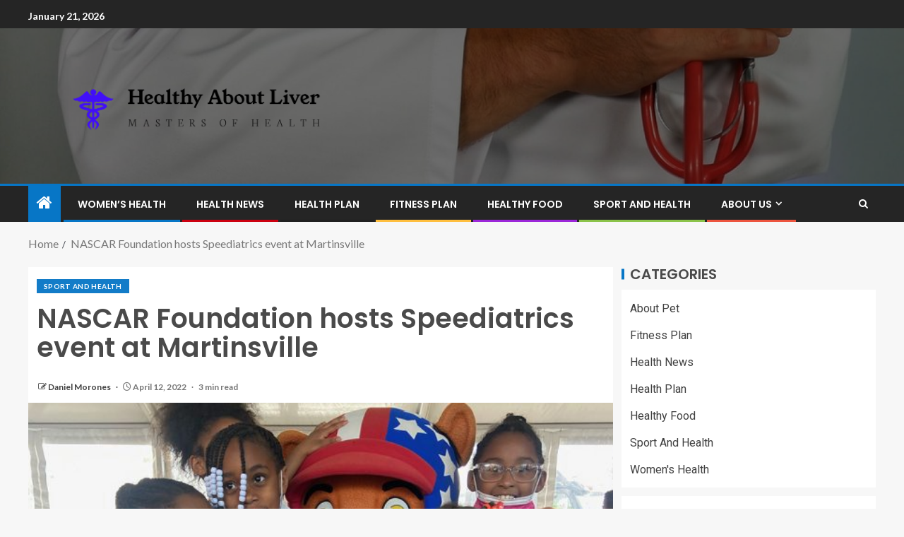

--- FILE ---
content_type: text/html; charset=UTF-8
request_url: https://aboutfattyliver.com/nascar-foundation-hosts-speediatrics-event-at-martinsville.html
body_size: 16782
content:
<!doctype html>
<html lang="en-US">
<head>
    <meta charset="UTF-8">
    <meta name="viewport" content="width=device-width, initial-scale=1">
    <link rel="profile" href="https://gmpg.org/xfn/11">

    <meta name='robots' content='index, follow, max-image-preview:large, max-snippet:-1, max-video-preview:-1' />

	<!-- This site is optimized with the Yoast SEO plugin v26.8 - https://yoast.com/product/yoast-seo-wordpress/ -->
	<title>NASCAR Foundation hosts Speediatrics event at Martinsville - Healthy About Liver</title>
	<link rel="canonical" href="https://aboutfattyliver.com/nascar-foundation-hosts-speediatrics-event-at-martinsville.html" />
	<meta property="og:locale" content="en_US" />
	<meta property="og:type" content="article" />
	<meta property="og:title" content="NASCAR Foundation hosts Speediatrics event at Martinsville - Healthy About Liver" />
	<meta property="og:description" content="Boys &amp; Girls Clubs of the Blue Ridge kids have enjoyable at the Speediatrics function..." />
	<meta property="og:url" content="https://aboutfattyliver.com/nascar-foundation-hosts-speediatrics-event-at-martinsville.html" />
	<meta property="og:site_name" content="Healthy About Liver" />
	<meta property="article:published_time" content="2022-04-12T11:51:02+00:00" />
	<meta property="article:modified_time" content="2022-04-27T16:15:52+00:00" />
	<meta property="og:image" content="https://www.nascar.com/wp-content/uploads/sites/7/2022/04/09/nascar_foundation_martinsville-625x340.jpeg" />
	<meta name="author" content="Daniel Morones" />
	<meta name="twitter:card" content="summary_large_image" />
	<meta name="twitter:image" content="https://www.nascar.com/wp-content/uploads/sites/7/2022/04/09/nascar_foundation_martinsville-625x340.jpeg" />
	<meta name="twitter:label1" content="Written by" />
	<meta name="twitter:data1" content="Daniel Morones" />
	<meta name="twitter:label2" content="Est. reading time" />
	<meta name="twitter:data2" content="3 minutes" />
	<script type="application/ld+json" class="yoast-schema-graph">{"@context":"https://schema.org","@graph":[{"@type":"Article","@id":"https://aboutfattyliver.com/nascar-foundation-hosts-speediatrics-event-at-martinsville.html#article","isPartOf":{"@id":"https://aboutfattyliver.com/nascar-foundation-hosts-speediatrics-event-at-martinsville.html"},"author":{"name":"Daniel Morones","@id":"/#/schema/person/c8782139da137cca9ca0557beba48f12"},"headline":"NASCAR Foundation hosts Speediatrics event at Martinsville","datePublished":"2022-04-12T11:51:02+00:00","dateModified":"2022-04-27T16:15:52+00:00","mainEntityOfPage":{"@id":"https://aboutfattyliver.com/nascar-foundation-hosts-speediatrics-event-at-martinsville.html"},"wordCount":564,"publisher":{"@id":"/#organization"},"image":["https://www.nascar.com/wp-content/uploads/sites/7/2022/04/09/nascar_foundation_martinsville-625x340.jpeg"],"thumbnailUrl":"https://www.nascar.com/wp-content/uploads/sites/7/2022/04/09/nascar_foundation_martinsville-625x340.jpeg","keywords":["Event","Foundation","hosts","Martinsville","NASCAR","Speediatrics"],"articleSection":["Sport And Health"],"inLanguage":"en-US"},{"@type":"WebPage","@id":"https://aboutfattyliver.com/nascar-foundation-hosts-speediatrics-event-at-martinsville.html","url":"https://aboutfattyliver.com/nascar-foundation-hosts-speediatrics-event-at-martinsville.html","name":"NASCAR Foundation hosts Speediatrics event at Martinsville - Healthy About Liver","isPartOf":{"@id":"/#website"},"primaryImageOfPage":"https://www.nascar.com/wp-content/uploads/sites/7/2022/04/09/nascar_foundation_martinsville-625x340.jpeg","image":["https://www.nascar.com/wp-content/uploads/sites/7/2022/04/09/nascar_foundation_martinsville-625x340.jpeg"],"thumbnailUrl":"https://www.nascar.com/wp-content/uploads/sites/7/2022/04/09/nascar_foundation_martinsville-625x340.jpeg","datePublished":"2022-04-12T11:51:02+00:00","dateModified":"2022-04-27T16:15:52+00:00","inLanguage":"en-US","potentialAction":[{"@type":"ReadAction","target":["https://aboutfattyliver.com/nascar-foundation-hosts-speediatrics-event-at-martinsville.html"]}]},{"@type":"ImageObject","inLanguage":"en-US","@id":"https://aboutfattyliver.com/nascar-foundation-hosts-speediatrics-event-at-martinsville.html#primaryimage","url":"https://www.nascar.com/wp-content/uploads/sites/7/2022/04/09/nascar_foundation_martinsville-625x340.jpeg","contentUrl":"https://www.nascar.com/wp-content/uploads/sites/7/2022/04/09/nascar_foundation_martinsville-625x340.jpeg","width":"625","height":"340","caption":"NASCAR Foundation hosts Speediatrics event at Martinsville"},{"@type":"WebSite","@id":"/#website","url":"/","name":"Healthy About Liver","description":"Masters of Health","publisher":{"@id":"/#organization"},"potentialAction":[{"@type":"SearchAction","target":{"@type":"EntryPoint","urlTemplate":"/?s={search_term_string}"},"query-input":{"@type":"PropertyValueSpecification","valueRequired":true,"valueName":"search_term_string"}}],"inLanguage":"en-US"},{"@type":"Organization","@id":"/#organization","name":"Healthy About Liver","url":"/","logo":{"@type":"ImageObject","inLanguage":"en-US","@id":"/#/schema/logo/image/","url":"https://aboutfattyliver.com/wp-content/uploads/2021/09/cropped-default.png","contentUrl":"https://aboutfattyliver.com/wp-content/uploads/2021/09/cropped-default.png","width":1000,"height":315,"caption":"Healthy About Liver"},"image":{"@id":"/#/schema/logo/image/"}},{"@type":"Person","@id":"/#/schema/person/c8782139da137cca9ca0557beba48f12","name":"Daniel Morones","image":{"@type":"ImageObject","inLanguage":"en-US","@id":"/#/schema/person/image/","url":"https://secure.gravatar.com/avatar/096c81514908ca9d5cd852d7be6e509b9e707aca731dd43c3b6fe4cbd2c7cd7c?s=96&d=mm&r=g","contentUrl":"https://secure.gravatar.com/avatar/096c81514908ca9d5cd852d7be6e509b9e707aca731dd43c3b6fe4cbd2c7cd7c?s=96&d=mm&r=g","caption":"Daniel Morones"},"url":"https://aboutfattyliver.com/author/daniel-morones"}]}</script>
	<!-- / Yoast SEO plugin. -->


<link rel='dns-prefetch' href='//fonts.googleapis.com' />
<link rel="alternate" type="application/rss+xml" title="Healthy About Liver &raquo; Feed" href="https://aboutfattyliver.com/feed" />
<link rel="alternate" title="oEmbed (JSON)" type="application/json+oembed" href="https://aboutfattyliver.com/wp-json/oembed/1.0/embed?url=https%3A%2F%2Faboutfattyliver.com%2Fnascar-foundation-hosts-speediatrics-event-at-martinsville.html" />
<link rel="alternate" title="oEmbed (XML)" type="text/xml+oembed" href="https://aboutfattyliver.com/wp-json/oembed/1.0/embed?url=https%3A%2F%2Faboutfattyliver.com%2Fnascar-foundation-hosts-speediatrics-event-at-martinsville.html&#038;format=xml" />
<style id='wp-img-auto-sizes-contain-inline-css' type='text/css'>
img:is([sizes=auto i],[sizes^="auto," i]){contain-intrinsic-size:3000px 1500px}
/*# sourceURL=wp-img-auto-sizes-contain-inline-css */
</style>

<style id='wp-emoji-styles-inline-css' type='text/css'>

	img.wp-smiley, img.emoji {
		display: inline !important;
		border: none !important;
		box-shadow: none !important;
		height: 1em !important;
		width: 1em !important;
		margin: 0 0.07em !important;
		vertical-align: -0.1em !important;
		background: none !important;
		padding: 0 !important;
	}
/*# sourceURL=wp-emoji-styles-inline-css */
</style>
<link rel='stylesheet' id='wp-block-library-css' href='https://aboutfattyliver.com/wp-includes/css/dist/block-library/style.min.css?ver=6.9' type='text/css' media='all' />
<style id='wp-block-archives-inline-css' type='text/css'>
.wp-block-archives{box-sizing:border-box}.wp-block-archives-dropdown label{display:block}
/*# sourceURL=https://aboutfattyliver.com/wp-includes/blocks/archives/style.min.css */
</style>
<style id='wp-block-latest-posts-inline-css' type='text/css'>
.wp-block-latest-posts{box-sizing:border-box}.wp-block-latest-posts.alignleft{margin-right:2em}.wp-block-latest-posts.alignright{margin-left:2em}.wp-block-latest-posts.wp-block-latest-posts__list{list-style:none}.wp-block-latest-posts.wp-block-latest-posts__list li{clear:both;overflow-wrap:break-word}.wp-block-latest-posts.is-grid{display:flex;flex-wrap:wrap}.wp-block-latest-posts.is-grid li{margin:0 1.25em 1.25em 0;width:100%}@media (min-width:600px){.wp-block-latest-posts.columns-2 li{width:calc(50% - .625em)}.wp-block-latest-posts.columns-2 li:nth-child(2n){margin-right:0}.wp-block-latest-posts.columns-3 li{width:calc(33.33333% - .83333em)}.wp-block-latest-posts.columns-3 li:nth-child(3n){margin-right:0}.wp-block-latest-posts.columns-4 li{width:calc(25% - .9375em)}.wp-block-latest-posts.columns-4 li:nth-child(4n){margin-right:0}.wp-block-latest-posts.columns-5 li{width:calc(20% - 1em)}.wp-block-latest-posts.columns-5 li:nth-child(5n){margin-right:0}.wp-block-latest-posts.columns-6 li{width:calc(16.66667% - 1.04167em)}.wp-block-latest-posts.columns-6 li:nth-child(6n){margin-right:0}}:root :where(.wp-block-latest-posts.is-grid){padding:0}:root :where(.wp-block-latest-posts.wp-block-latest-posts__list){padding-left:0}.wp-block-latest-posts__post-author,.wp-block-latest-posts__post-date{display:block;font-size:.8125em}.wp-block-latest-posts__post-excerpt,.wp-block-latest-posts__post-full-content{margin-bottom:1em;margin-top:.5em}.wp-block-latest-posts__featured-image a{display:inline-block}.wp-block-latest-posts__featured-image img{height:auto;max-width:100%;width:auto}.wp-block-latest-posts__featured-image.alignleft{float:left;margin-right:1em}.wp-block-latest-posts__featured-image.alignright{float:right;margin-left:1em}.wp-block-latest-posts__featured-image.aligncenter{margin-bottom:1em;text-align:center}
/*# sourceURL=https://aboutfattyliver.com/wp-includes/blocks/latest-posts/style.min.css */
</style>
<style id='global-styles-inline-css' type='text/css'>
:root{--wp--preset--aspect-ratio--square: 1;--wp--preset--aspect-ratio--4-3: 4/3;--wp--preset--aspect-ratio--3-4: 3/4;--wp--preset--aspect-ratio--3-2: 3/2;--wp--preset--aspect-ratio--2-3: 2/3;--wp--preset--aspect-ratio--16-9: 16/9;--wp--preset--aspect-ratio--9-16: 9/16;--wp--preset--color--black: #000000;--wp--preset--color--cyan-bluish-gray: #abb8c3;--wp--preset--color--white: #ffffff;--wp--preset--color--pale-pink: #f78da7;--wp--preset--color--vivid-red: #cf2e2e;--wp--preset--color--luminous-vivid-orange: #ff6900;--wp--preset--color--luminous-vivid-amber: #fcb900;--wp--preset--color--light-green-cyan: #7bdcb5;--wp--preset--color--vivid-green-cyan: #00d084;--wp--preset--color--pale-cyan-blue: #8ed1fc;--wp--preset--color--vivid-cyan-blue: #0693e3;--wp--preset--color--vivid-purple: #9b51e0;--wp--preset--gradient--vivid-cyan-blue-to-vivid-purple: linear-gradient(135deg,rgb(6,147,227) 0%,rgb(155,81,224) 100%);--wp--preset--gradient--light-green-cyan-to-vivid-green-cyan: linear-gradient(135deg,rgb(122,220,180) 0%,rgb(0,208,130) 100%);--wp--preset--gradient--luminous-vivid-amber-to-luminous-vivid-orange: linear-gradient(135deg,rgb(252,185,0) 0%,rgb(255,105,0) 100%);--wp--preset--gradient--luminous-vivid-orange-to-vivid-red: linear-gradient(135deg,rgb(255,105,0) 0%,rgb(207,46,46) 100%);--wp--preset--gradient--very-light-gray-to-cyan-bluish-gray: linear-gradient(135deg,rgb(238,238,238) 0%,rgb(169,184,195) 100%);--wp--preset--gradient--cool-to-warm-spectrum: linear-gradient(135deg,rgb(74,234,220) 0%,rgb(151,120,209) 20%,rgb(207,42,186) 40%,rgb(238,44,130) 60%,rgb(251,105,98) 80%,rgb(254,248,76) 100%);--wp--preset--gradient--blush-light-purple: linear-gradient(135deg,rgb(255,206,236) 0%,rgb(152,150,240) 100%);--wp--preset--gradient--blush-bordeaux: linear-gradient(135deg,rgb(254,205,165) 0%,rgb(254,45,45) 50%,rgb(107,0,62) 100%);--wp--preset--gradient--luminous-dusk: linear-gradient(135deg,rgb(255,203,112) 0%,rgb(199,81,192) 50%,rgb(65,88,208) 100%);--wp--preset--gradient--pale-ocean: linear-gradient(135deg,rgb(255,245,203) 0%,rgb(182,227,212) 50%,rgb(51,167,181) 100%);--wp--preset--gradient--electric-grass: linear-gradient(135deg,rgb(202,248,128) 0%,rgb(113,206,126) 100%);--wp--preset--gradient--midnight: linear-gradient(135deg,rgb(2,3,129) 0%,rgb(40,116,252) 100%);--wp--preset--font-size--small: 13px;--wp--preset--font-size--medium: 20px;--wp--preset--font-size--large: 36px;--wp--preset--font-size--x-large: 42px;--wp--preset--spacing--20: 0.44rem;--wp--preset--spacing--30: 0.67rem;--wp--preset--spacing--40: 1rem;--wp--preset--spacing--50: 1.5rem;--wp--preset--spacing--60: 2.25rem;--wp--preset--spacing--70: 3.38rem;--wp--preset--spacing--80: 5.06rem;--wp--preset--shadow--natural: 6px 6px 9px rgba(0, 0, 0, 0.2);--wp--preset--shadow--deep: 12px 12px 50px rgba(0, 0, 0, 0.4);--wp--preset--shadow--sharp: 6px 6px 0px rgba(0, 0, 0, 0.2);--wp--preset--shadow--outlined: 6px 6px 0px -3px rgb(255, 255, 255), 6px 6px rgb(0, 0, 0);--wp--preset--shadow--crisp: 6px 6px 0px rgb(0, 0, 0);}:root { --wp--style--global--content-size: 805px;--wp--style--global--wide-size: 1200px; }:where(body) { margin: 0; }.wp-site-blocks > .alignleft { float: left; margin-right: 2em; }.wp-site-blocks > .alignright { float: right; margin-left: 2em; }.wp-site-blocks > .aligncenter { justify-content: center; margin-left: auto; margin-right: auto; }:where(.wp-site-blocks) > * { margin-block-start: 24px; margin-block-end: 0; }:where(.wp-site-blocks) > :first-child { margin-block-start: 0; }:where(.wp-site-blocks) > :last-child { margin-block-end: 0; }:root { --wp--style--block-gap: 24px; }:root :where(.is-layout-flow) > :first-child{margin-block-start: 0;}:root :where(.is-layout-flow) > :last-child{margin-block-end: 0;}:root :where(.is-layout-flow) > *{margin-block-start: 24px;margin-block-end: 0;}:root :where(.is-layout-constrained) > :first-child{margin-block-start: 0;}:root :where(.is-layout-constrained) > :last-child{margin-block-end: 0;}:root :where(.is-layout-constrained) > *{margin-block-start: 24px;margin-block-end: 0;}:root :where(.is-layout-flex){gap: 24px;}:root :where(.is-layout-grid){gap: 24px;}.is-layout-flow > .alignleft{float: left;margin-inline-start: 0;margin-inline-end: 2em;}.is-layout-flow > .alignright{float: right;margin-inline-start: 2em;margin-inline-end: 0;}.is-layout-flow > .aligncenter{margin-left: auto !important;margin-right: auto !important;}.is-layout-constrained > .alignleft{float: left;margin-inline-start: 0;margin-inline-end: 2em;}.is-layout-constrained > .alignright{float: right;margin-inline-start: 2em;margin-inline-end: 0;}.is-layout-constrained > .aligncenter{margin-left: auto !important;margin-right: auto !important;}.is-layout-constrained > :where(:not(.alignleft):not(.alignright):not(.alignfull)){max-width: var(--wp--style--global--content-size);margin-left: auto !important;margin-right: auto !important;}.is-layout-constrained > .alignwide{max-width: var(--wp--style--global--wide-size);}body .is-layout-flex{display: flex;}.is-layout-flex{flex-wrap: wrap;align-items: center;}.is-layout-flex > :is(*, div){margin: 0;}body .is-layout-grid{display: grid;}.is-layout-grid > :is(*, div){margin: 0;}body{padding-top: 0px;padding-right: 0px;padding-bottom: 0px;padding-left: 0px;}a:where(:not(.wp-element-button)){text-decoration: none;}:root :where(.wp-element-button, .wp-block-button__link){background-color: #32373c;border-radius: 0;border-width: 0;color: #fff;font-family: inherit;font-size: inherit;font-style: inherit;font-weight: inherit;letter-spacing: inherit;line-height: inherit;padding-top: calc(0.667em + 2px);padding-right: calc(1.333em + 2px);padding-bottom: calc(0.667em + 2px);padding-left: calc(1.333em + 2px);text-decoration: none;text-transform: inherit;}.has-black-color{color: var(--wp--preset--color--black) !important;}.has-cyan-bluish-gray-color{color: var(--wp--preset--color--cyan-bluish-gray) !important;}.has-white-color{color: var(--wp--preset--color--white) !important;}.has-pale-pink-color{color: var(--wp--preset--color--pale-pink) !important;}.has-vivid-red-color{color: var(--wp--preset--color--vivid-red) !important;}.has-luminous-vivid-orange-color{color: var(--wp--preset--color--luminous-vivid-orange) !important;}.has-luminous-vivid-amber-color{color: var(--wp--preset--color--luminous-vivid-amber) !important;}.has-light-green-cyan-color{color: var(--wp--preset--color--light-green-cyan) !important;}.has-vivid-green-cyan-color{color: var(--wp--preset--color--vivid-green-cyan) !important;}.has-pale-cyan-blue-color{color: var(--wp--preset--color--pale-cyan-blue) !important;}.has-vivid-cyan-blue-color{color: var(--wp--preset--color--vivid-cyan-blue) !important;}.has-vivid-purple-color{color: var(--wp--preset--color--vivid-purple) !important;}.has-black-background-color{background-color: var(--wp--preset--color--black) !important;}.has-cyan-bluish-gray-background-color{background-color: var(--wp--preset--color--cyan-bluish-gray) !important;}.has-white-background-color{background-color: var(--wp--preset--color--white) !important;}.has-pale-pink-background-color{background-color: var(--wp--preset--color--pale-pink) !important;}.has-vivid-red-background-color{background-color: var(--wp--preset--color--vivid-red) !important;}.has-luminous-vivid-orange-background-color{background-color: var(--wp--preset--color--luminous-vivid-orange) !important;}.has-luminous-vivid-amber-background-color{background-color: var(--wp--preset--color--luminous-vivid-amber) !important;}.has-light-green-cyan-background-color{background-color: var(--wp--preset--color--light-green-cyan) !important;}.has-vivid-green-cyan-background-color{background-color: var(--wp--preset--color--vivid-green-cyan) !important;}.has-pale-cyan-blue-background-color{background-color: var(--wp--preset--color--pale-cyan-blue) !important;}.has-vivid-cyan-blue-background-color{background-color: var(--wp--preset--color--vivid-cyan-blue) !important;}.has-vivid-purple-background-color{background-color: var(--wp--preset--color--vivid-purple) !important;}.has-black-border-color{border-color: var(--wp--preset--color--black) !important;}.has-cyan-bluish-gray-border-color{border-color: var(--wp--preset--color--cyan-bluish-gray) !important;}.has-white-border-color{border-color: var(--wp--preset--color--white) !important;}.has-pale-pink-border-color{border-color: var(--wp--preset--color--pale-pink) !important;}.has-vivid-red-border-color{border-color: var(--wp--preset--color--vivid-red) !important;}.has-luminous-vivid-orange-border-color{border-color: var(--wp--preset--color--luminous-vivid-orange) !important;}.has-luminous-vivid-amber-border-color{border-color: var(--wp--preset--color--luminous-vivid-amber) !important;}.has-light-green-cyan-border-color{border-color: var(--wp--preset--color--light-green-cyan) !important;}.has-vivid-green-cyan-border-color{border-color: var(--wp--preset--color--vivid-green-cyan) !important;}.has-pale-cyan-blue-border-color{border-color: var(--wp--preset--color--pale-cyan-blue) !important;}.has-vivid-cyan-blue-border-color{border-color: var(--wp--preset--color--vivid-cyan-blue) !important;}.has-vivid-purple-border-color{border-color: var(--wp--preset--color--vivid-purple) !important;}.has-vivid-cyan-blue-to-vivid-purple-gradient-background{background: var(--wp--preset--gradient--vivid-cyan-blue-to-vivid-purple) !important;}.has-light-green-cyan-to-vivid-green-cyan-gradient-background{background: var(--wp--preset--gradient--light-green-cyan-to-vivid-green-cyan) !important;}.has-luminous-vivid-amber-to-luminous-vivid-orange-gradient-background{background: var(--wp--preset--gradient--luminous-vivid-amber-to-luminous-vivid-orange) !important;}.has-luminous-vivid-orange-to-vivid-red-gradient-background{background: var(--wp--preset--gradient--luminous-vivid-orange-to-vivid-red) !important;}.has-very-light-gray-to-cyan-bluish-gray-gradient-background{background: var(--wp--preset--gradient--very-light-gray-to-cyan-bluish-gray) !important;}.has-cool-to-warm-spectrum-gradient-background{background: var(--wp--preset--gradient--cool-to-warm-spectrum) !important;}.has-blush-light-purple-gradient-background{background: var(--wp--preset--gradient--blush-light-purple) !important;}.has-blush-bordeaux-gradient-background{background: var(--wp--preset--gradient--blush-bordeaux) !important;}.has-luminous-dusk-gradient-background{background: var(--wp--preset--gradient--luminous-dusk) !important;}.has-pale-ocean-gradient-background{background: var(--wp--preset--gradient--pale-ocean) !important;}.has-electric-grass-gradient-background{background: var(--wp--preset--gradient--electric-grass) !important;}.has-midnight-gradient-background{background: var(--wp--preset--gradient--midnight) !important;}.has-small-font-size{font-size: var(--wp--preset--font-size--small) !important;}.has-medium-font-size{font-size: var(--wp--preset--font-size--medium) !important;}.has-large-font-size{font-size: var(--wp--preset--font-size--large) !important;}.has-x-large-font-size{font-size: var(--wp--preset--font-size--x-large) !important;}
/*# sourceURL=global-styles-inline-css */
</style>

<link rel='stylesheet' id='aft-icons-css' href='https://aboutfattyliver.com/wp-content/themes/enternews/assets/icons/style.css?ver=6.9' type='text/css' media='all' />
<link rel='stylesheet' id='bootstrap-css' href='https://aboutfattyliver.com/wp-content/themes/enternews/assets/bootstrap/css/bootstrap.min.css?ver=6.9' type='text/css' media='all' />
<link rel='stylesheet' id='slick-css-css' href='https://aboutfattyliver.com/wp-content/themes/enternews/assets/slick/css/slick.min.css?ver=6.9' type='text/css' media='all' />
<link rel='stylesheet' id='sidr-css' href='https://aboutfattyliver.com/wp-content/themes/enternews/assets/sidr/css/jquery.sidr.dark.css?ver=6.9' type='text/css' media='all' />
<link rel='stylesheet' id='magnific-popup-css' href='https://aboutfattyliver.com/wp-content/themes/enternews/assets/magnific-popup/magnific-popup.css?ver=6.9' type='text/css' media='all' />
<link rel='stylesheet' id='enternews-google-fonts-css' href='https://fonts.googleapis.com/css?family=Lato:400,300,400italic,900,700|Poppins:300,400,500,600,700|Roboto:100,300,400,500,700&#038;subset=latin,latin-ext' type='text/css' media='all' />
<link rel='stylesheet' id='enternews-style-css' href='https://aboutfattyliver.com/wp-content/themes/enternews/style.css?ver=6.9' type='text/css' media='all' />
<style id='enternews-style-inline-css' type='text/css'>

        
            body,
            button,
            input,
            select,
            optgroup,
            textarea,
            p,
            .min-read,
            .enternews-widget.widget ul.cat-links li a
            {
            font-family: Lato;
            }
        
                    .enternews-widget.widget ul.nav-tabs li a,
            .nav-tabs>li,
            .main-navigation ul li a,
            body .post-excerpt,
            .sidebar-area .social-widget-menu ul li a .screen-reader-text,
            .site-title, h1, h2, h3, h4, h5, h6 {
            font-family: Poppins;
            }
        
                    .enternews-widget.widget .widget-title + ul li a,
            h4.af-author-display-name,
            .exclusive-posts .marquee a .circle-title-texts h4,
            .read-title h4 {
            font-family: Roboto;
            }

        

                    #af-preloader{
            background-color: #f5f2ee            }
        
        
            body.aft-default-mode .aft-widget-background-secondary-background.widget.enternews_youtube_video_slider_widget .widget-block .af-widget-body,
            body .post-excerpt::before,
            .enternews-widget .woocommerce-product-search button[type="submit"],
            body .enternews_author_info_widget.aft-widget-background-secondary-background.widget .widget-block,
            body .aft-widget-background-secondary-background.widget .widget-block .read-single,
            .secondary-sidebar-background #secondary,
            body .enternews_tabbed_posts_widget .nav-tabs > li > a.active,
            body .enternews_tabbed_posts_widget .nav-tabs > li > a.active:hover,
            body.aft-default-mode .enternews_posts_slider_widget.aft-widget-background-secondary-background .widget-block,
            body.aft-dark-mode .enternews_posts_slider_widget.aft-widget-background-secondary-background .widget-block,

            .aft-widget-background-secondary-background .social-widget-menu ul li a,
            .aft-widget-background-secondary-background .social-widget-menu ul li a[href*="facebook.com"],
            .aft-widget-background-secondary-background .social-widget-menu ul li a[href*="dribble.com"],
            .aft-widget-background-secondary-background .social-widget-menu ul li a[href*="vk.com"],
            .aft-widget-background-secondary-background .social-widget-menu ul li a[href*="x.com"],
            .aft-widget-background-secondary-background .social-widget-menu ul li a[href*="twitter.com"],
            .aft-widget-background-secondary-background .social-widget-menu ul li a[href*="linkedin.com"],
            .aft-widget-background-secondary-background .social-widget-menu ul li a[href*="instagram.com"],
            .aft-widget-background-secondary-background .social-widget-menu ul li a[href*="youtube.com"],
            .aft-widget-background-secondary-background .social-widget-menu ul li a[href*="vimeo.com"],
            .aft-widget-background-secondary-background .social-widget-menu ul li a[href*="pinterest.com"],
            .aft-widget-background-secondary-background .social-widget-menu ul li a[href*="tumblr.com"],
            .aft-widget-background-secondary-background .social-widget-menu ul li a[href*="wordpress.org"],
            .aft-widget-background-secondary-background .social-widget-menu ul li a[href*="whatsapp.com"],
            .aft-widget-background-secondary-background .social-widget-menu ul li a[href*="reddit.com"],
            .aft-widget-background-secondary-background .social-widget-menu ul li a[href*="t.me"],
            .aft-widget-background-secondary-background .social-widget-menu ul li a[href*="ok.ru"],
            .aft-widget-background-secondary-background .social-widget-menu ul li a[href*="wechat.com"],
            .aft-widget-background-secondary-background .social-widget-menu ul li a[href*="weibo.com"],
            .aft-widget-background-secondary-background .social-widget-menu ul li a[href*="github.com"],

            body.aft-dark-mode .is-style-fill a.wp-block-button__link:not(.has-text-color),
            body.aft-default-mode .is-style-fill a.wp-block-button__link:not(.has-text-color),

            body.aft-default-mode .aft-main-banner-section .af-banner-carousel-1.secondary-background,
            body.aft-dark-mode .aft-main-banner-section .af-banner-carousel-1.secondary-background,

            body.aft-default-mode .aft-main-banner-section .af-editors-pick .secondary-background .af-sec-post .read-single,
            body.aft-dark-mode .aft-main-banner-section .af-editors-pick .secondary-background .af-sec-post .read-single,

            body.aft-default-mode .aft-main-banner-section .af-trending-news-part .trending-posts.secondary-background .read-single,
            body.aft-dark-mode .aft-main-banner-section .af-trending-news-part .trending-posts.secondary-background .read-single,

            body.aft-dark-mode.alternative-sidebar-background #secondary .widget-title .header-after::before,
            body.aft-default-mode .wp-block-group .wp-block-comments-title::before,
            body.aft-default-mode .wp-block-group .wp-block-heading::before,
            body.aft-default-mode .wp-block-search__label::before,
            body .widget-title .header-after:before,
            body .widget-title .category-color-1.header-after::before,
            body .header-style1 .header-right-part .popular-tag-custom-link > div.custom-menu-link a > span,
            body .aft-home-icon,
            body.aft-dark-mode input[type="submit"],
            body .entry-header-details .af-post-format i:after,
            body.aft-default-mode .enternews-pagination .nav-links .page-numbers.current,
            body #scroll-up,
            .wp-block-search__button,
            body.aft-dark-mode button,
            body.aft-dark-mode input[type="button"],
            body.aft-dark-mode input[type="reset"],
            body.aft-dark-mode input[type="submit"],
            body input[type="reset"],
            body input[type="submit"],
            body input[type="button"],
            body .inner-suscribe input[type=submit],
            body .widget-title .header-after:after,
            body .widget-title .category-color-1.header-after:after,
            body.aft-default-mode .inner-suscribe input[type=submit],
            body.aft-default-mode .enternews_tabbed_posts_widget .nav-tabs > li > a.active:hover,
            body.aft-default-mode .enternews_tabbed_posts_widget .nav-tabs > li > a.active,
            body .aft-main-banner-section .aft-trending-latest-popular .nav-tabs>li.active,
            body .header-style1 .header-right-part > div.custom-menu-link > a,
            body .aft-popular-taxonomies-lists ul li a span.tag-count,
            body .aft-widget-background-secondary-background.widget .widget-block .read-single
            {
            background-color: #0776C6;
            }
            body.aft-dark-mode .is-style-outline a.wp-block-button__link:not(.has-text-color):hover,
            body.aft-default-mode .is-style-outline a.wp-block-button__link:not(.has-text-color):hover,
            body.aft-dark-mode .is-style-outline a.wp-block-button__link:not(.has-text-color),
            body.aft-default-mode .is-style-outline a.wp-block-button__link:not(.has-text-color),
            body.aft-dark-mode:not(.alternative-sidebar-background) #secondary .color-pad .wp-calendar-nav span a:not(.enternews-categories),
            body .enternews-pagination .nav-links .page-numbers:not(.current),
            body.aft-dark-mode .site-footer #wp-calendar tfoot tr td a,
            body.aft-dark-mode #wp-calendar tfoot td a,
            body.aft-default-mode .site-footer #wp-calendar tfoot tr td a,
            body.aft-default-mode #wp-calendar tfoot td a,
            body.aft-dark-mode #wp-calendar tfoot td a,
            body.aft-default-mode .wp-calendar-nav span a,
            body.aft-default-mode .wp-calendar-nav span a:visited,
            body.aft-dark-mode .wp-calendar-nav span a,
            body.aft-dark-mode #wp-calendar tbody td a,
            body.aft-dark-mode #wp-calendar tbody td#today,
            body.aft-dark-mode:not(.alternative-sidebar-background) #secondary .color-pad #wp-calendar tbody td a:not(.enternews-categories),
            body.aft-default-mode #wp-calendar tbody td#today,
            body.aft-default-mode #wp-calendar tbody td a,
            body.aft-default-mode .sticky .read-title h4 a:before {
            color: #0776C6;
            }

            body .post-excerpt {
            border-left-color: #0776C6;
            }

            body.aft-dark-mode .read-img .min-read-post-comment:after,
            body.aft-default-mode .read-img .min-read-post-comment:after{
            border-top-color: #0776C6;
            }

            body .af-fancy-spinner .af-ring:nth-child(1){
            border-right-color: #0776C6;
            }
            body.aft-dark-mode .enternews-pagination .nav-links .page-numbers.current {
            background-color: #0776C6;
            }
            body.aft-dark-mode .is-style-outline a.wp-block-button__link:not(.has-text-color),
            body.aft-default-mode .is-style-outline a.wp-block-button__link:not(.has-text-color),
            body.aft-dark-mode .enternews-pagination .nav-links .page-numbers,
            body.aft-default-mode .enternews-pagination .nav-links .page-numbers,
            body .af-sp-wave:after,
            body .bottom-bar{
            border-color: #0776C6;
            }

        
        .elementor-default .elementor-section.elementor-section-full_width > .elementor-container,
        .elementor-default .elementor-section.elementor-section-boxed > .elementor-container,
        .elementor-page .elementor-section.elementor-section-full_width > .elementor-container,
        .elementor-page .elementor-section.elementor-section-boxed > .elementor-container{
        max-width: 1200px;
        }
        .full-width-content .elementor-section-stretched,
        .align-content-left .elementor-section-stretched,
        .align-content-right .elementor-section-stretched {
        max-width: 100%;
        left: 0 !important;
        }

/*# sourceURL=enternews-style-inline-css */
</style>
<script type="text/javascript" src="https://aboutfattyliver.com/wp-includes/js/jquery/jquery.min.js?ver=3.7.1" id="jquery-core-js"></script>
<script type="text/javascript" src="https://aboutfattyliver.com/wp-includes/js/jquery/jquery-migrate.min.js?ver=3.4.1" id="jquery-migrate-js"></script>
<link rel="https://api.w.org/" href="https://aboutfattyliver.com/wp-json/" /><link rel="alternate" title="JSON" type="application/json" href="https://aboutfattyliver.com/wp-json/wp/v2/posts/2697" /><link rel="EditURI" type="application/rsd+xml" title="RSD" href="https://aboutfattyliver.com/xmlrpc.php?rsd" />
<meta name="generator" content="WordPress 6.9" />
<link rel='shortlink' href='https://aboutfattyliver.com/?p=2697' />
        <style type="text/css">
                        .site-title,
            .site-description {
                position: absolute;
                clip: rect(1px, 1px, 1px, 1px);
                display: none;
            }

            
            

        </style>
        <link rel="icon" href="https://aboutfattyliver.com/wp-content/uploads/2021/09/cropped-pngtree-a-logo-simple-and-minimalistic-image_301991-32x32.jpg" sizes="32x32" />
<link rel="icon" href="https://aboutfattyliver.com/wp-content/uploads/2021/09/cropped-pngtree-a-logo-simple-and-minimalistic-image_301991-192x192.jpg" sizes="192x192" />
<link rel="apple-touch-icon" href="https://aboutfattyliver.com/wp-content/uploads/2021/09/cropped-pngtree-a-logo-simple-and-minimalistic-image_301991-180x180.jpg" />
<meta name="msapplication-TileImage" content="https://aboutfattyliver.com/wp-content/uploads/2021/09/cropped-pngtree-a-logo-simple-and-minimalistic-image_301991-270x270.jpg" />

<!-- FIFU:jsonld:begin -->
<script type="application/ld+json">{"@context":"https://schema.org","@graph":[{"@type":"ImageObject","@id":"https://www.nascar.com/wp-content/uploads/sites/7/2022/04/09/nascar_foundation_martinsville-625x340.jpeg","url":"https://www.nascar.com/wp-content/uploads/sites/7/2022/04/09/nascar_foundation_martinsville-625x340.jpeg","contentUrl":"https://www.nascar.com/wp-content/uploads/sites/7/2022/04/09/nascar_foundation_martinsville-625x340.jpeg","mainEntityOfPage":"https://aboutfattyliver.com/nascar-foundation-hosts-speediatrics-event-at-martinsville.html"}]}</script>
<!-- FIFU:jsonld:end -->
<link rel="preload" as="image" href="https://www.nascar.com/wp-content/uploads/sites/7/2022/04/09/nascar_foundation_martinsville-625x340.jpeg"><link rel="preload" as="image" href="https://www.nascar.com/wp-content/uploads/sites/7/2022/04/09/nascar_foundation_martinsville-625x340.jpeg"><link rel="preload" as="image" href="https://aboutfattyliver.com/wp-content/uploads/2023/09/Discovering-6-Luxurious-Hotels-in-Spain-and-Portugal.jpg"><link rel="preload" as="image" href="https://www.sportanddev.org/sites/default/files/media/catchball.jpg"><link rel="preload" as="image" href="https://production-new-commonwealth-files.s3.eu-west-2.amazonaws.com/s3fs-public/2023-04/DSC026536f90f2fe98827f97fd05e0011472e53c8890931f9d0d5714295052b72b9b516120(1).JPG?VersionId=FFeFgzbB3eX5s3fC8Kil9AKzrbrVd3w4"><link rel="preload" as="image" href="https://aboutfattyliver.com/wp-content/uploads/2025/05/Why-Creating-a-Home-Gym-Could-Transform-Your-Wellbeing.jpg"><link rel="preload" as="image" href="https://aboutfattyliver.com/wp-content/uploads/2024/11/Exploring-the-Magic-of-Sapphire-Engagement-Rings-in-Birminghams-Jewelry-Quarter-1.jpg"><link rel="preload" as="image" href="https://aboutfattyliver.com/wp-content/uploads/2024/08/The-Value-of-OmniChannel-to-Healthcare-Providers-.jpg"></head>









<body class="wp-singular post-template-default single single-post postid-2697 single-format-standard wp-custom-logo wp-embed-responsive wp-theme-enternews aft-sticky-sidebar aft-default-mode default-sidebar-background header-image-default aft-main-banner-wide aft-hide-comment-count-in-list aft-hide-minutes-read-in-list aft-hide-date-author-in-list default-content-layout content-with-single-sidebar align-content-left">

<div id="page" class="site">
    <a class="skip-link screen-reader-text" href="#content">Skip to content</a>


    
    <header id="masthead" class="header-style1 header-layout-side">

          <div class="top-header">
        <div class="container-wrapper">
            <div class="top-bar-flex">
                <div class="top-bar-left col-66">
                    <div class="date-bar-left">
                                                    <span class="topbar-date">
                                        January 21, 2026                                    </span>

                                                                    </div>
                                            <div class="af-secondary-menu">
                            <div class="container-wrapper">
                                
                            </div>
                        </div>
                                        </div>

                <div class="top-bar-right col-3">
  						<span class="aft-small-social-menu">
  							  						</span>
                </div>
            </div>
        </div>

    </div>
<div class="main-header  data-bg"
     data-background="https://aboutfattyliver.com/wp-content/uploads/2021/09/cropped-photo-1532938911079-1b06ac7ceec7.jpg">
    <div class="container-wrapper">
        <div class="af-container-row af-flex-container af-main-header-container">

            
            <div class="af-flex-container af-inner-header-container pad aft-no-side-promo">

                <div class="logo-brand af-inner-item">
                    <div class="site-branding">
                        <a href="https://aboutfattyliver.com/" class="custom-logo-link" rel="home"><img width="1000" height="315" src="https://aboutfattyliver.com/wp-content/uploads/2021/09/cropped-default.png" class="custom-logo" alt="Healthy About Liver" decoding="async" fetchpriority="high" srcset="https://aboutfattyliver.com/wp-content/uploads/2021/09/cropped-default.png 1000w, https://aboutfattyliver.com/wp-content/uploads/2021/09/cropped-default-300x95.png 300w, https://aboutfattyliver.com/wp-content/uploads/2021/09/cropped-default-768x242.png 768w" sizes="(max-width: 1000px) 100vw, 1000px" /></a>                            <p class="site-title font-family-1">
                                <a href="https://aboutfattyliver.com/"
                                   rel="home">Healthy About Liver</a>
                            </p>
                                                                            <p class="site-description">Masters of Health</p>
                                            </div>
                </div>

                

                            </div>

        </div>
    </div>

</div>


      <div class="header-menu-part">
        <div id="main-navigation-bar" class="bottom-bar">
          <div class="navigation-section-wrapper">
            <div class="container-wrapper">
              <div class="header-middle-part">
                <div class="navigation-container">
                  <nav class="main-navigation clearfix">
                                          <span class="aft-home-icon">
                                                <a href="https://aboutfattyliver.com" aria-label="Home">
                          <i class="fa fa-home"
                            aria-hidden="true"></i>
                        </a>
                      </span>
                                        <div class="main-navigation-container-items-wrapper">
                      <span
                        class="toggle-menu"
                        role="button"
                        aria-controls="primary-menu"
                        aria-expanded="false"
                        tabindex="0"
                        aria-label="Menu"
                        aria-expanded="false">
                        <a href="javascript:void(0)" aria-label="Menu" class="aft-void-menu">
                          <span class="screen-reader-text">
                            Primary Menu                          </span>
                          <i class="ham"></i>
                        </a>
                      </span>
                      <div class="menu main-menu menu-desktop show-menu-border"><ul id="primary-menu" class="menu"><li id="menu-item-104" class="menu-item menu-item-type-taxonomy menu-item-object-category menu-item-104"><a href="https://aboutfattyliver.com/category/womens-health">Women&#8217;s Health</a></li>
<li id="menu-item-105" class="menu-item menu-item-type-taxonomy menu-item-object-category menu-item-105"><a href="https://aboutfattyliver.com/category/health-news">Health News</a></li>
<li id="menu-item-106" class="menu-item menu-item-type-taxonomy menu-item-object-category menu-item-106"><a href="https://aboutfattyliver.com/category/health-plan">Health Plan</a></li>
<li id="menu-item-107" class="menu-item menu-item-type-taxonomy menu-item-object-category menu-item-107"><a href="https://aboutfattyliver.com/category/fitness-plan">Fitness Plan</a></li>
<li id="menu-item-108" class="menu-item menu-item-type-taxonomy menu-item-object-category menu-item-108"><a href="https://aboutfattyliver.com/category/healthy-food">Healthy Food</a></li>
<li id="menu-item-35" class="menu-item menu-item-type-taxonomy menu-item-object-category current-post-ancestor current-menu-parent current-post-parent menu-item-35"><a href="https://aboutfattyliver.com/category/sport-and-health">Sport And Health</a></li>
<li id="menu-item-103" class="menu-item menu-item-type-post_type menu-item-object-page menu-item-has-children menu-item-103"><a href="https://aboutfattyliver.com/about-us">About Us</a>
<ul class="sub-menu">
	<li id="menu-item-31" class="menu-item menu-item-type-post_type menu-item-object-page menu-item-31"><a href="https://aboutfattyliver.com/advertise-here">Advertise Here</a></li>
	<li id="menu-item-32" class="menu-item menu-item-type-post_type menu-item-object-page menu-item-32"><a href="https://aboutfattyliver.com/contact-us">Contact Us</a></li>
	<li id="menu-item-33" class="menu-item menu-item-type-post_type menu-item-object-page menu-item-privacy-policy menu-item-33"><a rel="privacy-policy" href="https://aboutfattyliver.com/privacy-policy">Privacy Policy</a></li>
	<li id="menu-item-34" class="menu-item menu-item-type-post_type menu-item-object-page menu-item-34"><a href="https://aboutfattyliver.com/sitemap">Sitemap</a></li>
</ul>
</li>
</ul></div>                    </div>
                  </nav>
                </div>
              </div>
              <div class="header-right-part">
                <div class="af-search-wrap">
                  <div class="search-overlay">
                    <a href="#" title="Search" aria-label="Search" class="search-icon">
                      <i class="fa fa-search"></i>
                    </a>
                    <div class="af-search-form">
                      <form role="search" method="get" class="search-form" action="https://aboutfattyliver.com/">
				<label>
					<span class="screen-reader-text">Search for:</span>
					<input type="search" class="search-field" placeholder="Search &hellip;" value="" name="s" />
				</label>
				<input type="submit" class="search-submit" value="Search" />
			</form>                    </div>
                  </div>
                </div>
                <div class="popular-tag-custom-link">
                  
                </div>
              </div>
            </div>
          </div>
        </div>
      </div>

    </header>

    <!-- end slider-section -->

    
                   <div class="container-wrapper">
            <div class="af-breadcrumbs font-family-1 color-pad af-container-block-wrapper">

                <div role="navigation" aria-label="Breadcrumbs" class="breadcrumb-trail breadcrumbs" itemprop="breadcrumb"><ul class="trail-items" itemscope itemtype="http://schema.org/BreadcrumbList"><meta name="numberOfItems" content="2" /><meta name="itemListOrder" content="Ascending" /><li itemprop="itemListElement" itemscope itemtype="http://schema.org/ListItem" class="trail-item trail-begin"><a href="https://aboutfattyliver.com" rel="home" itemprop="item"><span itemprop="name">Home</span></a><meta itemprop="position" content="1" /></li><li itemprop="itemListElement" itemscope itemtype="http://schema.org/ListItem" class="trail-item trail-end"><a href="https://aboutfattyliver.com/nascar-foundation-hosts-speediatrics-event-at-martinsville.html" itemprop="item"><span itemprop="name">NASCAR Foundation hosts Speediatrics event at Martinsville</span></a><meta itemprop="position" content="2" /></li></ul></div>
            </div>
        </div>
        


    <div id="content" class="container-wrapper ">
    <div class="af-container-block-wrapper clearfix">
        <div id="primary" class="content-area ">
            <main id="main" class="site-main ">
                                    <article id="post-2697" class="post-2697 post type-post status-publish format-standard has-post-thumbnail hentry category-sport-and-health tag-event tag-foundation tag-hosts tag-martinsville tag-nascar tag-speediatrics">


                        <header class="entry-header">

                            <div class="enternews-entry-header-details-wrap">
                                    <div class="entry-header-details  af-have-yt-link">
                    <div class="read-categories af-category-inside-img">
                <ul class="cat-links"><li class="meta-category">
                             <a class="enternews-categories category-color-1"aria-label="Sport And Health" href="https://aboutfattyliver.com/category/sport-and-health" alt="View all posts in Sport And Health"> 
                                 Sport And Health
                             </a>
                        </li></ul>
            </div>
        
        <h1 class="entry-title">NASCAR Foundation hosts Speediatrics event at Martinsville</h1>        <div class="post-meta-share-wrapper">
            <div class="post-meta-detail">
                                    <span class="min-read-post-format">
                                                                            </span>
                <span class="entry-meta">
                                        
      <span class="item-metadata posts-author byline">
        <i class="fa fa-pencil-square-o"></i>
                        <a href="https://aboutfattyliver.com/author/daniel-morones">
                    Daniel Morones                </a>
             </span>
                                    </span>
                      <span class="item-metadata posts-date">
        <i class="fa fa-clock-o"></i>
        April 12, 2022      </span>
                    <span class="min-read">3 min read</span>            </div>
                    </div>


    </div>
                                </div>
                        </header><!-- .entry-header -->

                        <div class="enternews-entry-featured-image-wrap float-l">
                                    <div class="read-img pos-rel">
                    <div class="post-thumbnail full-width-image">
          <img post-id="2697" fifu-featured="1" width="625" height="340" src="https://www.nascar.com/wp-content/uploads/sites/7/2022/04/09/nascar_foundation_martinsville-625x340.jpeg" class="attachment-enternews-featured size-enternews-featured wp-post-image" alt="NASCAR Foundation hosts Speediatrics event at Martinsville" title="NASCAR Foundation hosts Speediatrics event at Martinsville" title="NASCAR Foundation hosts Speediatrics event at Martinsville" decoding="async" />        </div>
      
                <span class="aft-image-caption-wrap">
                                  </span>
        </div>
                            </div>


                        
                        <div class="entry-content-wrap read-single">
                            

        <div class="entry-content read-details">
            <div>
<div class="post-thumbnail post-" style="text-align: justify;">
<p><img post-id="2697" fifu-featured="1" decoding="async" class="aligncenter" src="https://www.nascar.com/wp-content/uploads/sites/7/2022/04/09/nascar_foundation_martinsville-625x340.jpeg" sizes="(max-width: 625px) 100vw, 625px" srcset="https://www.nascar.com/wp-content/uploads/sites/7/2022/04/09/nascar_foundation_martinsville-625x340.jpeg 625w, https://www.nascar.com/wp-content/uploads/sites/7/2022/04/09/nascar_foundation_martinsville-300x163.jpeg 300w, https://www.nascar.com/wp-content/uploads/sites/7/2022/04/09/nascar_foundation_martinsville-768x418.jpeg 768w, https://www.nascar.com/wp-content/uploads/sites/7/2022/04/09/nascar_foundation_martinsville-855x465.jpeg 855w, https://www.nascar.com/wp-content/uploads/sites/7/2022/04/09/nascar_foundation_martinsville.jpeg 922w, https://www.nascar.com/wp-content/uploads/sites/7/2022/04/09/nascar_foundation_martinsville-350x191.jpeg 350w, https://www.nascar.com/wp-content/uploads/sites/7/2022/04/09/nascar_foundation_martinsville-330x180.jpeg 330w, https://www.nascar.com/wp-content/uploads/sites/7/2022/04/09/nascar_foundation_martinsville-64x35.jpeg 64w, https://www.nascar.com/wp-content/uploads/sites/7/2022/04/09/nascar_foundation_martinsville-90x50.jpeg 90w, https://www.nascar.com/wp-content/uploads/sites/7/2022/04/09/nascar_foundation_martinsville-443x241.jpeg 443w, https://www.nascar.com/wp-content/uploads/sites/7/2022/04/09/nascar_foundation_martinsville-800x436.jpeg 800w, https://www.nascar.com/wp-content/uploads/sites/7/2022/04/09/nascar_foundation_martinsville-50x27.jpeg 50w" alt="NASCAR Foundation hosts Speediatrics event at Martinsville" title="NASCAR Foundation hosts Speediatrics event at Martinsville" /></p>
</div>
<p style="text-align: justify;">Boys &amp; Girls Clubs of the Blue Ridge kids have enjoyable at the Speediatrics function hosted by The NASCAR Foundation at Martinsville Speedway. Credit history: Pete Stuart | NASCAR</p>
</div>
<div>
<p style="text-align: justify;">Ahead of the NASCAR Camping World Truck Series race on Thursday, The NASCAR Foundation amazed more than 100 small children from the Boys &amp; Ladies Golf equipment of the Blue Ridge with new bicycles as aspect of a special field-working day celebration at Martinsville Speedway, <span data-sheets-value="{&quot;1&quot;:2,&quot;2&quot;:&quot;How News Today&quot;}" data-sheets-userformat="{&quot;2&quot;:1341953,&quot;3&quot;:{&quot;1&quot;:0},&quot;12&quot;:0,&quot;14&quot;:{&quot;1&quot;:2,&quot;2&quot;:255},&quot;15&quot;:&quot;Times New Roman&quot;,&quot;16&quot;:12,&quot;17&quot;:1,&quot;21&quot;:1,&quot;23&quot;:1}" data-sheets-hyperlink="https://firsthomewashington.com/"><a class="in-cell-link" href="https://firsthomewashington.com/" target="_blank" rel="noopener">How News Today</a></span>.</p>
<p style="text-align: justify;">The Speediatrics Fun Day Pageant powered by Kaulig Racing was held in The 1948 tent, just exterior of the race keep track of, and showcased a wide variety of enjoyment, pit crew-themed pursuits for Boys &amp; Women Club users, including the Goodyear Tire Race, Pit Prevent Problem and Gas Can Relay. Each boy or girl also acquired a new bicycle, bicycle helmet and protection training during the event.</p>
<p style="text-align: justify;"><strong>Relevant: Boys &amp; Women Clubs of the Valley knowledge Phoenix Raceway</strong></p>
<p style="text-align: justify;">“For lots of of these children, this is a initial-time NASCAR practical experience so to have the opportunity to interact them at this age, introduce them to our activity and develop a enjoyment environment all-around our race functions is seriously essential,” claimed Nichole Krieger, The NASCAR Foundation’s executive director. “It’s been incredible to partner with Kaulig Racing to deliver this kind of a pleasurable and unforgettable working experience for the up coming generation of NASCAR fans, <span data-sheets-value="{&quot;1&quot;:2,&quot;2&quot;:&quot;How News Today&quot;}" data-sheets-userformat="{&quot;2&quot;:1341953,&quot;3&quot;:{&quot;1&quot;:0},&quot;12&quot;:0,&quot;14&quot;:{&quot;1&quot;:2,&quot;2&quot;:255},&quot;15&quot;:&quot;Times New Roman&quot;,&quot;16&quot;:12,&quot;17&quot;:1,&quot;21&quot;:1,&quot;23&quot;:1}" data-sheets-hyperlink="https://firsthomewashington.com/"><a class="in-cell-link" href="https://firsthomewashington.com/" target="_blank" rel="noopener">How News Today</a></span>.”</p>
<figure id="attachment_348436" class="wp-caption alignright" style="width: 300px; text-align: justify;" aria-describedby="caption-attachment-348436"><img decoding="async" class="size-medium wp-image-348436" src="https://www.nascar.com/wp-content/uploads/sites/7/2022/04/09/nascar-foundation-boys-girls-clubs-martinsville-300x163.jpg" sizes="(max-width: 300px) 100vw, 300px" srcset="https://www.nascar.com/wp-content/uploads/sites/7/2022/04/09/nascar-foundation-boys-girls-clubs-martinsville-300x163.jpg 300w, https://www.nascar.com/wp-content/uploads/sites/7/2022/04/09/nascar-foundation-boys-girls-clubs-martinsville-768x418.jpg 768w, https://www.nascar.com/wp-content/uploads/sites/7/2022/04/09/nascar-foundation-boys-girls-clubs-martinsville-625x340.jpg 625w, https://www.nascar.com/wp-content/uploads/sites/7/2022/04/09/nascar-foundation-boys-girls-clubs-martinsville-855x465.jpg 855w, https://www.nascar.com/wp-content/uploads/sites/7/2022/04/09/nascar-foundation-boys-girls-clubs-martinsville.jpg 922w, https://www.nascar.com/wp-content/uploads/sites/7/2022/04/09/nascar-foundation-boys-girls-clubs-martinsville-350x191.jpg 350w, https://www.nascar.com/wp-content/uploads/sites/7/2022/04/09/nascar-foundation-boys-girls-clubs-martinsville-330x180.jpg 330w, https://www.nascar.com/wp-content/uploads/sites/7/2022/04/09/nascar-foundation-boys-girls-clubs-martinsville-64x35.jpg 64w, https://www.nascar.com/wp-content/uploads/sites/7/2022/04/09/nascar-foundation-boys-girls-clubs-martinsville-90x50.jpg 90w, https://www.nascar.com/wp-content/uploads/sites/7/2022/04/09/nascar-foundation-boys-girls-clubs-martinsville-443x241.jpg 443w, https://www.nascar.com/wp-content/uploads/sites/7/2022/04/09/nascar-foundation-boys-girls-clubs-martinsville-800x436.jpg 800w, https://www.nascar.com/wp-content/uploads/sites/7/2022/04/09/nascar-foundation-boys-girls-clubs-martinsville-50x27.jpg 50w" alt="Nascar Foundation Boys Girls Clubs Martinsville" width="300" height="163" /><figcaption id="caption-attachment-348436" class="wp-caption-text">Kaulig Racing drivers AJ Allmendinger, Landon Cassill and Daniel Hemric support The NASCAR Basis award a $15,000 donation to the Boys &amp; Girls Golf equipment of the Blue Ridge. Credit score: Pete Stuart | NASCAR</figcaption></figure>
<p style="text-align: justify;">The two-hour festival function culminated a 7 days-very long, NASCAR-themed system intended to inspire youth from the Boys &amp; Girls Clubs of the Blue Ridge to be physically lively and lead a balanced way of life. At the observe, children from three community golf equipment rotated through a series of functions demonstrating the many roles NASCAR pit-crew associates accomplish during a pit prevent.</p>
<p style="text-align: justify;">“I had the most enjoyment I’ve had in a extended time and my favorite part was the lug-nut relay race,” stated Anala, 10, of nearby Bassett, Virginia. “It was truly neat to master about how the pit crews do their positions and coach to get completely ready for the races.”</p>
<p style="text-align: justify;">To start off the party, Kaulig Racing motorists AJ Allmendinger, Landon Cassill and Daniel Hemric have been on hand to help The NASCAR Basis existing a $15,000 donation to the Boys &amp; Girls Clubs of the Blue Ridge. The partnership in between The NASCAR Basis and Kaulig Racing is facilitated by Kaulig Offering, the philanthropic arm of Kaulig Firms, <span data-sheets-value="{&quot;1&quot;:2,&quot;2&quot;:&quot;How News Today&quot;}" data-sheets-userformat="{&quot;2&quot;:1341953,&quot;3&quot;:{&quot;1&quot;:0},&quot;12&quot;:0,&quot;14&quot;:{&quot;1&quot;:2,&quot;2&quot;:255},&quot;15&quot;:&quot;Times New Roman&quot;,&quot;16&quot;:12,&quot;17&quot;:1,&quot;21&quot;:1,&quot;23&quot;:1}" data-sheets-hyperlink="https://firsthomewashington.com/"><a class="in-cell-link" href="https://firsthomewashington.com/" target="_blank" rel="noopener">How News Today</a></span>.</p>
<p style="text-align: justify;">Thursday’s function Martinsville Speedway is just one of nine Speediatrics Entertaining Working day Festivals planned for the 2022 race season. The events are held in NASCAR race marketplaces nationwide as an extension of The NASCAR Foundation’s Speediatrics Children’s Fund, which supports the requirements expressed by hospitals, specialty clinics, camps and other organizations furnishing children’s medical and health and fitness treatment products and services.</p>
<p style="text-align: justify;">In 2021, NASCAR introduced Boys &amp; Girls Golf equipment of The usa as its Official Youth Neighborhood Associate, and this calendar year, equally NASCAR and The NASCAR Basis are internet hosting youth from nearby clubs for distinctive, at-keep track of experiences throughout 15 NASCAR race weekends.</p>
<p><a href="https://fbcfranchise.com"><b><span style="color: red;">Business Franchise</span></b></a><b><span style="color: red;"><br />
</span></b><a href="https://toptechsite.com"><b><span style="color: red;">News Technology</span></b></a><b><span style="color: red;"><br />
</span></b><a href="https://retrojordan.com"><b><span style="color: red;">Fashion Sports Shoes</span></b></a><b><u></u></b></p>
</div>
                            <div class="post-item-metadata entry-meta">
                    <span class="tags-links">Tags: <a href="https://aboutfattyliver.com/tag/event" rel="tag">Event</a> <a href="https://aboutfattyliver.com/tag/foundation" rel="tag">Foundation</a> <a href="https://aboutfattyliver.com/tag/hosts" rel="tag">hosts</a> <a href="https://aboutfattyliver.com/tag/martinsville" rel="tag">Martinsville</a> <a href="https://aboutfattyliver.com/tag/nascar" rel="tag">NASCAR</a> <a href="https://aboutfattyliver.com/tag/speediatrics" rel="tag">Speediatrics</a></span>                </div>
                        
	<nav class="navigation post-navigation" aria-label="Post navigation">
		<h2 class="screen-reader-text">Post navigation</h2>
		<div class="nav-links"><div class="nav-previous"><a href="https://aboutfattyliver.com/unmc-announces-creation-of-research-center-for-womens-health.html" rel="prev"><span class="em-post-navigation">Previous</span> UNMC announces creation of research center for women&#8217;s health</a></div><div class="nav-next"><a href="https://aboutfattyliver.com/tuesday-april-12-2022-kaiser-health-news.html" rel="next"><span class="em-post-navigation">Next</span> Tuesday, April 12, 2022 | Kaiser Health News</a></div></div>
	</nav>                    </div><!-- .entry-content -->
                        </div>

                        <div class="aft-comment-related-wrap">
                            
                            
<div class="promotionspace enable-promotionspace">


  <div class="af-reated-posts grid-layout">
            <h4 class="widget-title header-after1">
          <span class="header-after">
            More Stories          </span>
        </h4>
            <div class="af-container-row clearfix">
                  <div class="col-3 float-l pad latest-posts-grid af-sec-post" data-mh="latest-posts-grid">
            <div class="read-single color-pad">
              <div class="read-img pos-rel read-bg-img">
                <img post-id="6580" fifu-featured="1" width="300" height="200" src="https://aboutfattyliver.com/wp-content/uploads/2023/09/Discovering-6-Luxurious-Hotels-in-Spain-and-Portugal.jpg" class="attachment-medium size-medium wp-post-image" alt="Discovering 6 Luxurious Hotels in Spain and Portugal" title="Discovering 6 Luxurious Hotels in Spain and Portugal" title="Discovering 6 Luxurious Hotels in Spain and Portugal" decoding="async" loading="lazy" />                <div class="min-read-post-format">
                                    <span class="min-read-item">
                    <span class="min-read">3 min read</span>                  </span>
                </div>
                <a href="https://aboutfattyliver.com/discovering-6-luxurious-hotels-in-spain-and-portugal.html" aria-label="Discovering 6 Luxurious Hotels in Spain and Portugal"></a>
                <div class="read-categories af-category-inside-img">

                  <ul class="cat-links"><li class="meta-category">
                             <a class="enternews-categories category-color-1"aria-label="Sport And Health" href="https://aboutfattyliver.com/category/sport-and-health" alt="View all posts in Sport And Health"> 
                                 Sport And Health
                             </a>
                        </li></ul>                </div>
              </div>
              <div class="read-details color-tp-pad no-color-pad">

                <div class="read-title">
                  <h4>
                    <a href="https://aboutfattyliver.com/discovering-6-luxurious-hotels-in-spain-and-portugal.html" aria-label="Discovering 6 Luxurious Hotels in Spain and Portugal">Discovering 6 Luxurious Hotels in Spain and Portugal</a>
                  </h4>
                </div>
                <div class="entry-meta">
                  
      <span class="author-links">

                  <span class="item-metadata posts-date">
            <i class="fa fa-clock-o"></i>
            September 7, 2023          </span>
                
          <span class="item-metadata posts-author byline">
            <i class="fa fa-pencil-square-o"></i>
                            <a href="https://aboutfattyliver.com/author/daniel-morones">
                    Daniel Morones                </a>
                 </span>
          
      </span>
                    </div>

              </div>
            </div>
          </div>
                <div class="col-3 float-l pad latest-posts-grid af-sec-post" data-mh="latest-posts-grid">
            <div class="read-single color-pad">
              <div class="read-img pos-rel read-bg-img">
                <img post-id="6014" fifu-featured="1" width="300" height="300" src="https://www.sportanddev.org/sites/default/files/media/catchball.jpg" class="attachment-medium size-medium wp-post-image" alt="Sports for the soul: How being active improves your mental health" title="Sports for the soul: How being active improves your mental health" title="Sports for the soul: How being active improves your mental health" decoding="async" loading="lazy" />                <div class="min-read-post-format">
                                    <span class="min-read-item">
                    <span class="min-read">3 min read</span>                  </span>
                </div>
                <a href="https://aboutfattyliver.com/sports-for-the-soul-how-being-active-improves-your-mental-health.html" aria-label="Sports for the soul: How being active improves your mental health"></a>
                <div class="read-categories af-category-inside-img">

                  <ul class="cat-links"><li class="meta-category">
                             <a class="enternews-categories category-color-1"aria-label="Sport And Health" href="https://aboutfattyliver.com/category/sport-and-health" alt="View all posts in Sport And Health"> 
                                 Sport And Health
                             </a>
                        </li></ul>                </div>
              </div>
              <div class="read-details color-tp-pad no-color-pad">

                <div class="read-title">
                  <h4>
                    <a href="https://aboutfattyliver.com/sports-for-the-soul-how-being-active-improves-your-mental-health.html" aria-label="Sports for the soul: How being active improves your mental health">Sports for the soul: How being active improves your mental health</a>
                  </h4>
                </div>
                <div class="entry-meta">
                  
      <span class="author-links">

                  <span class="item-metadata posts-date">
            <i class="fa fa-clock-o"></i>
            April 17, 2023          </span>
                
          <span class="item-metadata posts-author byline">
            <i class="fa fa-pencil-square-o"></i>
                            <a href="https://aboutfattyliver.com/author/daniel-morones">
                    Daniel Morones                </a>
                 </span>
          
      </span>
                    </div>

              </div>
            </div>
          </div>
                <div class="col-3 float-l pad latest-posts-grid af-sec-post" data-mh="latest-posts-grid">
            <div class="read-single color-pad">
              <div class="read-img pos-rel read-bg-img">
                <img post-id="5962" fifu-featured="1" width="300" height="300" src="https://production-new-commonwealth-files.s3.eu-west-2.amazonaws.com/s3fs-public/2023-04/DSC02653{6f90f2fe98827f97fd05e0011472e53c8890931f9d0d5714295052b72b9b5161}20(1).JPG?VersionId=FFeFgzbB3eX5s3fC8Kil9AKzrbrVd3w4" class="attachment-medium size-medium wp-post-image" alt="Teams debate the power of sport at the Commonwealth Secretariat" title="Teams debate the power of sport at the Commonwealth Secretariat" title="Teams debate the power of sport at the Commonwealth Secretariat" decoding="async" loading="lazy" />                <div class="min-read-post-format">
                                    <span class="min-read-item">
                    <span class="min-read">4 min read</span>                  </span>
                </div>
                <a href="https://aboutfattyliver.com/teams-debate-the-power-of-sport-at-the-commonwealth-secretariat.html" aria-label="Teams debate the power of sport at the Commonwealth Secretariat"></a>
                <div class="read-categories af-category-inside-img">

                  <ul class="cat-links"><li class="meta-category">
                             <a class="enternews-categories category-color-1"aria-label="Sport And Health" href="https://aboutfattyliver.com/category/sport-and-health" alt="View all posts in Sport And Health"> 
                                 Sport And Health
                             </a>
                        </li></ul>                </div>
              </div>
              <div class="read-details color-tp-pad no-color-pad">

                <div class="read-title">
                  <h4>
                    <a href="https://aboutfattyliver.com/teams-debate-the-power-of-sport-at-the-commonwealth-secretariat.html" aria-label="Teams debate the power of sport at the Commonwealth Secretariat">Teams debate the power of sport at the Commonwealth Secretariat</a>
                  </h4>
                </div>
                <div class="entry-meta">
                  
      <span class="author-links">

                  <span class="item-metadata posts-date">
            <i class="fa fa-clock-o"></i>
            April 12, 2023          </span>
                
          <span class="item-metadata posts-author byline">
            <i class="fa fa-pencil-square-o"></i>
                            <a href="https://aboutfattyliver.com/author/daniel-morones">
                    Daniel Morones                </a>
                 </span>
          
      </span>
                    </div>

              </div>
            </div>
          </div>
            </div>

  </div>
</div>                        </div>


                    </article>
                
            </main><!-- #main -->
        </div><!-- #primary -->
        



<div id="secondary" class="sidebar-area sidebar-sticky-top">
        <aside class="widget-area color-pad">
            <div id="categories-2" class="widget enternews-widget widget_categories"><h2 class="widget-title widget-title-1"><span class="header-after">Categories</span></h2>
			<ul>
					<li class="cat-item cat-item-6500"><a href="https://aboutfattyliver.com/category/about-pet">About Pet</a>
</li>
	<li class="cat-item cat-item-93"><a href="https://aboutfattyliver.com/category/fitness-plan">Fitness Plan</a>
</li>
	<li class="cat-item cat-item-91"><a href="https://aboutfattyliver.com/category/health-news">Health News</a>
</li>
	<li class="cat-item cat-item-92"><a href="https://aboutfattyliver.com/category/health-plan">Health Plan</a>
</li>
	<li class="cat-item cat-item-94"><a href="https://aboutfattyliver.com/category/healthy-food">Healthy Food</a>
</li>
	<li class="cat-item cat-item-1"><a href="https://aboutfattyliver.com/category/sport-and-health">Sport And Health</a>
</li>
	<li class="cat-item cat-item-90"><a href="https://aboutfattyliver.com/category/womens-health">Women&#039;s Health</a>
</li>
			</ul>

			</div><div id="block-2" class="widget enternews-widget widget_block widget_archive"><ul class="wp-block-archives-list wp-block-archives">	<li><a href='https://aboutfattyliver.com/2025/10'>October 2025</a></li>
	<li><a href='https://aboutfattyliver.com/2025/05'>May 2025</a></li>
	<li><a href='https://aboutfattyliver.com/2024/11'>November 2024</a></li>
	<li><a href='https://aboutfattyliver.com/2024/08'>August 2024</a></li>
	<li><a href='https://aboutfattyliver.com/2024/01'>January 2024</a></li>
	<li><a href='https://aboutfattyliver.com/2023/12'>December 2023</a></li>
	<li><a href='https://aboutfattyliver.com/2023/11'>November 2023</a></li>
	<li><a href='https://aboutfattyliver.com/2023/10'>October 2023</a></li>
	<li><a href='https://aboutfattyliver.com/2023/09'>September 2023</a></li>
	<li><a href='https://aboutfattyliver.com/2023/08'>August 2023</a></li>
	<li><a href='https://aboutfattyliver.com/2023/07'>July 2023</a></li>
	<li><a href='https://aboutfattyliver.com/2023/05'>May 2023</a></li>
	<li><a href='https://aboutfattyliver.com/2023/04'>April 2023</a></li>
	<li><a href='https://aboutfattyliver.com/2023/03'>March 2023</a></li>
	<li><a href='https://aboutfattyliver.com/2023/02'>February 2023</a></li>
	<li><a href='https://aboutfattyliver.com/2023/01'>January 2023</a></li>
	<li><a href='https://aboutfattyliver.com/2022/12'>December 2022</a></li>
	<li><a href='https://aboutfattyliver.com/2022/11'>November 2022</a></li>
	<li><a href='https://aboutfattyliver.com/2022/10'>October 2022</a></li>
	<li><a href='https://aboutfattyliver.com/2022/09'>September 2022</a></li>
	<li><a href='https://aboutfattyliver.com/2022/08'>August 2022</a></li>
	<li><a href='https://aboutfattyliver.com/2022/07'>July 2022</a></li>
	<li><a href='https://aboutfattyliver.com/2022/06'>June 2022</a></li>
	<li><a href='https://aboutfattyliver.com/2022/05'>May 2022</a></li>
	<li><a href='https://aboutfattyliver.com/2022/04'>April 2022</a></li>
	<li><a href='https://aboutfattyliver.com/2022/03'>March 2022</a></li>
	<li><a href='https://aboutfattyliver.com/2022/02'>February 2022</a></li>
	<li><a href='https://aboutfattyliver.com/2022/01'>January 2022</a></li>
	<li><a href='https://aboutfattyliver.com/2021/12'>December 2021</a></li>
	<li><a href='https://aboutfattyliver.com/2021/11'>November 2021</a></li>
	<li><a href='https://aboutfattyliver.com/2021/10'>October 2021</a></li>
	<li><a href='https://aboutfattyliver.com/2021/09'>September 2021</a></li>
</ul></div><div id="block-3" class="widget enternews-widget widget_block widget_recent_entries"><ul class="wp-block-latest-posts__list wp-block-latest-posts"><li><a class="wp-block-latest-posts__post-title" href="https://aboutfattyliver.com/the-importance-of-health-and-wellness-in-life.html">The Importance of Health and Wellness in Life</a></li>
<li><a class="wp-block-latest-posts__post-title" href="https://aboutfattyliver.com/the-introverts-sanctuary-why-creating-a-home-gym-could-transform-your-wellbeing.html">The Introvert&#8217;s Sanctuary: Why Creating a Home Gym Could Transform Your Wellbeing</a></li>
<li><a class="wp-block-latest-posts__post-title" href="https://aboutfattyliver.com/exploring-the-magic-of-sapphire-engagement-rings-in-birminghams-jewelry-quarter.html">Exploring the Magic of Sapphire Engagement Rings in Birmingham’s Jewelry Quarter</a></li>
<li><a class="wp-block-latest-posts__post-title" href="https://aboutfattyliver.com/the-value-of-omnichannel-to-healthcare-providers.html">The Value of OmniChannel to Healthcare Providers  </a></li>
<li><a class="wp-block-latest-posts__post-title" href="https://aboutfattyliver.com/unlocking-youthful-beauty-exploring-veraclinics-expertise-in-turkey-hair-transplant-and-comprehensive-cosmetic-procedures.html">Unlocking Youthful Beauty: Exploring Veraclinic&#8217;s Expertise in Turkey Hair Transplant and Comprehensive Cosmetic Procedures</a></li>
</ul></div><div id="magenet_widget-2" class="widget enternews-widget widget_magenet_widget"><aside class="widget magenet_widget_box"><div class="mads-block"></div></aside></div><div id="randomize-2" class="widget enternews-widget randomize"><h2 class="widget-title widget-title-1"><span class="header-after">Partner</span></h2><a href="https://peaksfabrications.com">Engineering Repair</a></div>        </aside>
</div>    </div>
<!-- wmm w -->

</div>



<div class="af-main-banner-latest-posts grid-layout">
  <div class="container-wrapper">
    <div class="af-container-block-wrapper pad-20">
      <div class="widget-title-section">
                  <h4 class="widget-title header-after1">
            <span class="header-after">
              You may have missed            </span>
          </h4>
        
      </div>
      <div class="af-container-row clearfix">
                    <div class="col-4 pad float-l" data-mh="you-may-have-missed">
              <div class="read-single color-pad">
                <div class="read-img pos-rel read-bg-img">
                  <img width="300" height="214" src="https://aboutfattyliver.com/wp-content/uploads/2025/10/The-Importance-of-Health-and-Wellness-in-Life-300x214.jpg" class="attachment-medium size-medium wp-post-image" alt="The Importance of Health and Wellness in Life" title="The Importance of Health and Wellness in Life" decoding="async" loading="lazy" srcset="https://aboutfattyliver.com/wp-content/uploads/2025/10/The-Importance-of-Health-and-Wellness-in-Life-300x214.jpg 300w, https://aboutfattyliver.com/wp-content/uploads/2025/10/The-Importance-of-Health-and-Wellness-in-Life.jpg 680w" sizes="auto, (max-width: 300px) 100vw, 300px" />                  <div class="min-read-post-format">
                                        <span class="min-read-item">
                      <span class="min-read">3 min read</span>                    </span>
                  </div>
                  <a href="https://aboutfattyliver.com/the-importance-of-health-and-wellness-in-life.html" aria-label="The Importance of Health and Wellness in Life"></a>
                  <div class="read-categories af-category-inside-img">

                    <ul class="cat-links"><li class="meta-category">
                             <a class="enternews-categories category-color-1"aria-label="Health News" href="https://aboutfattyliver.com/category/health-news" alt="View all posts in Health News"> 
                                 Health News
                             </a>
                        </li></ul>                  </div>
                </div>
                <div class="read-details color-tp-pad">


                  <div class="read-title">
                    <h4>
                      <a href="https://aboutfattyliver.com/the-importance-of-health-and-wellness-in-life.html" aria-label="The Importance of Health and Wellness in Life">The Importance of Health and Wellness in Life</a>
                    </h4>
                  </div>
                  <div class="entry-meta">
                    
      <span class="author-links">

                  <span class="item-metadata posts-date">
            <i class="fa fa-clock-o"></i>
            October 12, 2025          </span>
                
          <span class="item-metadata posts-author byline">
            <i class="fa fa-pencil-square-o"></i>
                            <a href="https://aboutfattyliver.com/author/daniel-morones">
                    Daniel Morones                </a>
                 </span>
          
      </span>
                      </div>
                </div>
              </div>
            </div>
                      <div class="col-4 pad float-l" data-mh="you-may-have-missed">
              <div class="read-single color-pad">
                <div class="read-img pos-rel read-bg-img">
                  <img post-id="6651" fifu-featured="1" width="300" height="182" src="https://aboutfattyliver.com/wp-content/uploads/2025/05/Why-Creating-a-Home-Gym-Could-Transform-Your-Wellbeing.jpg" class="attachment-medium size-medium wp-post-image" alt="The Introvert&#8217;s Sanctuary: Why Creating a Home Gym Could Transform Your Wellbeing" title="The Introvert&#8217;s Sanctuary: Why Creating a Home Gym Could Transform Your Wellbeing" title="The Introvert&#8217;s Sanctuary: Why Creating a Home Gym Could Transform Your Wellbeing" decoding="async" loading="lazy" />                  <div class="min-read-post-format">
                                        <span class="min-read-item">
                      <span class="min-read">4 min read</span>                    </span>
                  </div>
                  <a href="https://aboutfattyliver.com/the-introverts-sanctuary-why-creating-a-home-gym-could-transform-your-wellbeing.html" aria-label="The Introvert&#8217;s Sanctuary: Why Creating a Home Gym Could Transform Your Wellbeing"></a>
                  <div class="read-categories af-category-inside-img">

                    <ul class="cat-links"><li class="meta-category">
                             <a class="enternews-categories category-color-1"aria-label="Fitness Plan" href="https://aboutfattyliver.com/category/fitness-plan" alt="View all posts in Fitness Plan"> 
                                 Fitness Plan
                             </a>
                        </li></ul>                  </div>
                </div>
                <div class="read-details color-tp-pad">


                  <div class="read-title">
                    <h4>
                      <a href="https://aboutfattyliver.com/the-introverts-sanctuary-why-creating-a-home-gym-could-transform-your-wellbeing.html" aria-label="The Introvert&#8217;s Sanctuary: Why Creating a Home Gym Could Transform Your Wellbeing">The Introvert&#8217;s Sanctuary: Why Creating a Home Gym Could Transform Your Wellbeing</a>
                    </h4>
                  </div>
                  <div class="entry-meta">
                    
      <span class="author-links">

                  <span class="item-metadata posts-date">
            <i class="fa fa-clock-o"></i>
            May 2, 2025          </span>
                
          <span class="item-metadata posts-author byline">
            <i class="fa fa-pencil-square-o"></i>
                            <a href="https://aboutfattyliver.com/author/daniel-morones">
                    Daniel Morones                </a>
                 </span>
          
      </span>
                      </div>
                </div>
              </div>
            </div>
                      <div class="col-4 pad float-l" data-mh="you-may-have-missed">
              <div class="read-single color-pad">
                <div class="read-img pos-rel read-bg-img">
                  <img post-id="6643" fifu-featured="1" width="300" height="219" src="https://aboutfattyliver.com/wp-content/uploads/2024/11/Exploring-the-Magic-of-Sapphire-Engagement-Rings-in-Birminghams-Jewelry-Quarter-1.jpg" class="attachment-medium size-medium wp-post-image" alt="Exploring the Magic of Sapphire Engagement Rings in Birmingham’s Jewelry Quarter" title="Exploring the Magic of Sapphire Engagement Rings in Birmingham’s Jewelry Quarter" title="Exploring the Magic of Sapphire Engagement Rings in Birmingham’s Jewelry Quarter" decoding="async" loading="lazy" />                  <div class="min-read-post-format">
                                        <span class="min-read-item">
                      <span class="min-read">3 min read</span>                    </span>
                  </div>
                  <a href="https://aboutfattyliver.com/exploring-the-magic-of-sapphire-engagement-rings-in-birminghams-jewelry-quarter.html" aria-label="Exploring the Magic of Sapphire Engagement Rings in Birmingham’s Jewelry Quarter"></a>
                  <div class="read-categories af-category-inside-img">

                    <ul class="cat-links"><li class="meta-category">
                             <a class="enternews-categories category-color-1"aria-label="Women&#039;s Health" href="https://aboutfattyliver.com/category/womens-health" alt="View all posts in Women&#039;s Health"> 
                                 Women&#039;s Health
                             </a>
                        </li></ul>                  </div>
                </div>
                <div class="read-details color-tp-pad">


                  <div class="read-title">
                    <h4>
                      <a href="https://aboutfattyliver.com/exploring-the-magic-of-sapphire-engagement-rings-in-birminghams-jewelry-quarter.html" aria-label="Exploring the Magic of Sapphire Engagement Rings in Birmingham’s Jewelry Quarter">Exploring the Magic of Sapphire Engagement Rings in Birmingham’s Jewelry Quarter</a>
                    </h4>
                  </div>
                  <div class="entry-meta">
                    
      <span class="author-links">

                  <span class="item-metadata posts-date">
            <i class="fa fa-clock-o"></i>
            November 20, 2024          </span>
                
          <span class="item-metadata posts-author byline">
            <i class="fa fa-pencil-square-o"></i>
                            <a href="https://aboutfattyliver.com/author/daniel-morones">
                    Daniel Morones                </a>
                 </span>
          
      </span>
                      </div>
                </div>
              </div>
            </div>
                      <div class="col-4 pad float-l" data-mh="you-may-have-missed">
              <div class="read-single color-pad">
                <div class="read-img pos-rel read-bg-img">
                  <img post-id="6634" fifu-featured="1" width="300" height="189" src="https://aboutfattyliver.com/wp-content/uploads/2024/08/The-Value-of-OmniChannel-to-Healthcare-Providers-.jpg" class="attachment-medium size-medium wp-post-image" alt="The Value of OmniChannel to Healthcare Providers  " title="The Value of OmniChannel to Healthcare Providers  " title="The Value of OmniChannel to Healthcare Providers  " decoding="async" loading="lazy" />                  <div class="min-read-post-format">
                                        <span class="min-read-item">
                      <span class="min-read">6 min read</span>                    </span>
                  </div>
                  <a href="https://aboutfattyliver.com/the-value-of-omnichannel-to-healthcare-providers.html" aria-label="The Value of OmniChannel to Healthcare Providers  "></a>
                  <div class="read-categories af-category-inside-img">

                    <ul class="cat-links"><li class="meta-category">
                             <a class="enternews-categories category-color-1"aria-label="Health News" href="https://aboutfattyliver.com/category/health-news" alt="View all posts in Health News"> 
                                 Health News
                             </a>
                        </li></ul>                  </div>
                </div>
                <div class="read-details color-tp-pad">


                  <div class="read-title">
                    <h4>
                      <a href="https://aboutfattyliver.com/the-value-of-omnichannel-to-healthcare-providers.html" aria-label="The Value of OmniChannel to Healthcare Providers  ">The Value of OmniChannel to Healthcare Providers  </a>
                    </h4>
                  </div>
                  <div class="entry-meta">
                    
      <span class="author-links">

                  <span class="item-metadata posts-date">
            <i class="fa fa-clock-o"></i>
            August 15, 2024          </span>
                
          <span class="item-metadata posts-author byline">
            <i class="fa fa-pencil-square-o"></i>
                            <a href="https://aboutfattyliver.com/author/daniel-morones">
                    Daniel Morones                </a>
                 </span>
          
      </span>
                      </div>
                </div>
              </div>
            </div>
                        </div>
    </div>
  </div>
</div>
<footer class="site-footer">
        
                <div class="site-info">
        <div class="container-wrapper">
            <div class="af-container-row">
                <div class="col-1 color-pad">
                                                                Copyright © aboutfattyliver.com All rights reserved.                                                                                    <span class="sep"> | </span>
                        <a href="https://afthemes.com/products/enternews">EnterNews</a> by AF themes.                                    </div>
            </div>
        </div>
    </div>
</footer>
</div>
<a id="scroll-up" class="secondary-color">
    <i class="fa fa-angle-up"></i>
</a>
<script type="speculationrules">
{"prefetch":[{"source":"document","where":{"and":[{"href_matches":"/*"},{"not":{"href_matches":["/wp-*.php","/wp-admin/*","/wp-content/uploads/*","/wp-content/*","/wp-content/plugins/*","/wp-content/themes/enternews/*","/*\\?(.+)"]}},{"not":{"selector_matches":"a[rel~=\"nofollow\"]"}},{"not":{"selector_matches":".no-prefetch, .no-prefetch a"}}]},"eagerness":"conservative"}]}
</script>
<script type="text/javascript" src="https://aboutfattyliver.com/wp-content/themes/enternews/js/navigation.js?ver=20151215" id="enternews-navigation-js"></script>
<script type="text/javascript" src="https://aboutfattyliver.com/wp-content/themes/enternews/js/skip-link-focus-fix.js?ver=20151215" id="enternews-skip-link-focus-fix-js"></script>
<script type="text/javascript" src="https://aboutfattyliver.com/wp-content/themes/enternews/assets/slick/js/slick.min.js?ver=6.9" id="slick-js-js"></script>
<script type="text/javascript" src="https://aboutfattyliver.com/wp-content/themes/enternews/assets/bootstrap/js/bootstrap.min.js?ver=6.9" id="bootstrap-js"></script>
<script type="text/javascript" src="https://aboutfattyliver.com/wp-content/themes/enternews/assets/sidr/js/jquery.sidr.min.js?ver=6.9" id="sidr-js"></script>
<script type="text/javascript" src="https://aboutfattyliver.com/wp-content/themes/enternews/assets/magnific-popup/jquery.magnific-popup.min.js?ver=6.9" id="magnific-popup-js"></script>
<script type="text/javascript" src="https://aboutfattyliver.com/wp-content/themes/enternews/assets/jquery-match-height/jquery.matchHeight.min.js?ver=6.9" id="matchheight-js"></script>
<script type="text/javascript" src="https://aboutfattyliver.com/wp-content/themes/enternews/assets/marquee/jquery.marquee.js?ver=6.9" id="marquee-js"></script>
<script type="text/javascript" src="https://aboutfattyliver.com/wp-content/themes/enternews/assets/theiaStickySidebar/theia-sticky-sidebar.min.js?ver=6.9" id="sticky-sidebar-js"></script>
<script type="text/javascript" src="https://aboutfattyliver.com/wp-includes/js/imagesloaded.min.js?ver=5.0.0" id="imagesloaded-js"></script>
<script type="text/javascript" src="https://aboutfattyliver.com/wp-includes/js/masonry.min.js?ver=4.2.2" id="masonry-js"></script>
<script type="text/javascript" src="https://aboutfattyliver.com/wp-content/themes/enternews/admin-dashboard/dist/enternews_scripts.build.js?ver=6.9" id="enternews-script-js"></script>
<script id="wp-emoji-settings" type="application/json">
{"baseUrl":"https://s.w.org/images/core/emoji/17.0.2/72x72/","ext":".png","svgUrl":"https://s.w.org/images/core/emoji/17.0.2/svg/","svgExt":".svg","source":{"concatemoji":"https://aboutfattyliver.com/wp-includes/js/wp-emoji-release.min.js?ver=6.9"}}
</script>
<script type="module">
/* <![CDATA[ */
/*! This file is auto-generated */
const a=JSON.parse(document.getElementById("wp-emoji-settings").textContent),o=(window._wpemojiSettings=a,"wpEmojiSettingsSupports"),s=["flag","emoji"];function i(e){try{var t={supportTests:e,timestamp:(new Date).valueOf()};sessionStorage.setItem(o,JSON.stringify(t))}catch(e){}}function c(e,t,n){e.clearRect(0,0,e.canvas.width,e.canvas.height),e.fillText(t,0,0);t=new Uint32Array(e.getImageData(0,0,e.canvas.width,e.canvas.height).data);e.clearRect(0,0,e.canvas.width,e.canvas.height),e.fillText(n,0,0);const a=new Uint32Array(e.getImageData(0,0,e.canvas.width,e.canvas.height).data);return t.every((e,t)=>e===a[t])}function p(e,t){e.clearRect(0,0,e.canvas.width,e.canvas.height),e.fillText(t,0,0);var n=e.getImageData(16,16,1,1);for(let e=0;e<n.data.length;e++)if(0!==n.data[e])return!1;return!0}function u(e,t,n,a){switch(t){case"flag":return n(e,"\ud83c\udff3\ufe0f\u200d\u26a7\ufe0f","\ud83c\udff3\ufe0f\u200b\u26a7\ufe0f")?!1:!n(e,"\ud83c\udde8\ud83c\uddf6","\ud83c\udde8\u200b\ud83c\uddf6")&&!n(e,"\ud83c\udff4\udb40\udc67\udb40\udc62\udb40\udc65\udb40\udc6e\udb40\udc67\udb40\udc7f","\ud83c\udff4\u200b\udb40\udc67\u200b\udb40\udc62\u200b\udb40\udc65\u200b\udb40\udc6e\u200b\udb40\udc67\u200b\udb40\udc7f");case"emoji":return!a(e,"\ud83e\u1fac8")}return!1}function f(e,t,n,a){let r;const o=(r="undefined"!=typeof WorkerGlobalScope&&self instanceof WorkerGlobalScope?new OffscreenCanvas(300,150):document.createElement("canvas")).getContext("2d",{willReadFrequently:!0}),s=(o.textBaseline="top",o.font="600 32px Arial",{});return e.forEach(e=>{s[e]=t(o,e,n,a)}),s}function r(e){var t=document.createElement("script");t.src=e,t.defer=!0,document.head.appendChild(t)}a.supports={everything:!0,everythingExceptFlag:!0},new Promise(t=>{let n=function(){try{var e=JSON.parse(sessionStorage.getItem(o));if("object"==typeof e&&"number"==typeof e.timestamp&&(new Date).valueOf()<e.timestamp+604800&&"object"==typeof e.supportTests)return e.supportTests}catch(e){}return null}();if(!n){if("undefined"!=typeof Worker&&"undefined"!=typeof OffscreenCanvas&&"undefined"!=typeof URL&&URL.createObjectURL&&"undefined"!=typeof Blob)try{var e="postMessage("+f.toString()+"("+[JSON.stringify(s),u.toString(),c.toString(),p.toString()].join(",")+"));",a=new Blob([e],{type:"text/javascript"});const r=new Worker(URL.createObjectURL(a),{name:"wpTestEmojiSupports"});return void(r.onmessage=e=>{i(n=e.data),r.terminate(),t(n)})}catch(e){}i(n=f(s,u,c,p))}t(n)}).then(e=>{for(const n in e)a.supports[n]=e[n],a.supports.everything=a.supports.everything&&a.supports[n],"flag"!==n&&(a.supports.everythingExceptFlag=a.supports.everythingExceptFlag&&a.supports[n]);var t;a.supports.everythingExceptFlag=a.supports.everythingExceptFlag&&!a.supports.flag,a.supports.everything||((t=a.source||{}).concatemoji?r(t.concatemoji):t.wpemoji&&t.twemoji&&(r(t.twemoji),r(t.wpemoji)))});
//# sourceURL=https://aboutfattyliver.com/wp-includes/js/wp-emoji-loader.min.js
/* ]]> */
</script>

<script defer src="https://static.cloudflareinsights.com/beacon.min.js/vcd15cbe7772f49c399c6a5babf22c1241717689176015" integrity="sha512-ZpsOmlRQV6y907TI0dKBHq9Md29nnaEIPlkf84rnaERnq6zvWvPUqr2ft8M1aS28oN72PdrCzSjY4U6VaAw1EQ==" data-cf-beacon='{"version":"2024.11.0","token":"d77613ab6cb146259e39207ab5de7d02","r":1,"server_timing":{"name":{"cfCacheStatus":true,"cfEdge":true,"cfExtPri":true,"cfL4":true,"cfOrigin":true,"cfSpeedBrain":true},"location_startswith":null}}' crossorigin="anonymous"></script>
</body>
</html>


<!-- Page cached by LiteSpeed Cache 7.7 on 2026-01-21 03:03:38 -->